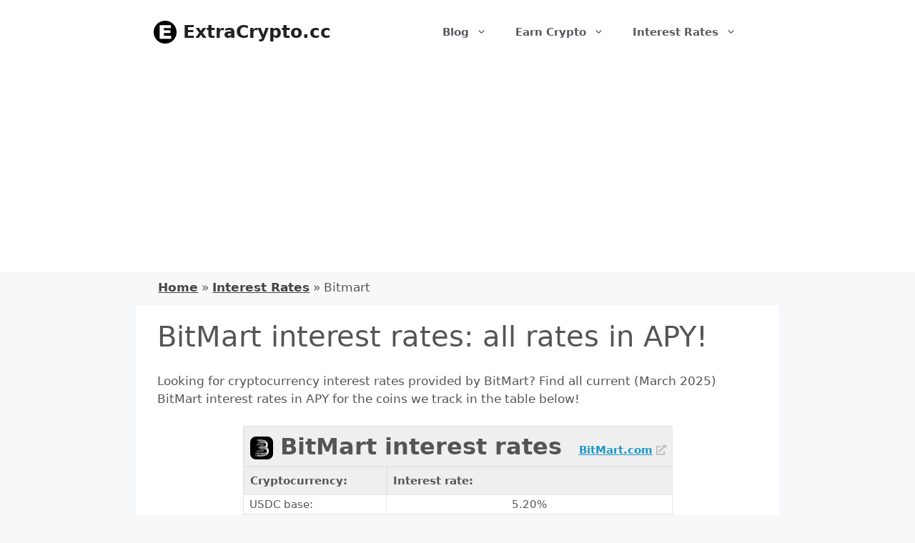

--- FILE ---
content_type: text/html; charset=UTF-8
request_url: https://extracrypto.cc/interest-rates/bitmart/
body_size: 13414
content:
<!DOCTYPE html>
<html lang="en-US">
<head>
<meta charset="UTF-8">
<meta name='robots' content='index, follow, max-image-preview:large, max-snippet:-1, max-video-preview:-1' />
<style>img:is([sizes="auto" i], [sizes^="auto," i]) { contain-intrinsic-size: 3000px 1500px }</style>
<meta name="viewport" content="width=device-width, initial-scale=1">
<!-- This site is optimized with the Yoast SEO plugin v24.6 - https://yoast.com/wordpress/plugins/seo/ -->
<title>BitMart interest rates: all rates in APY! March 2025 - ExtraCrypto.cc</title>
<link rel="canonical" href="https://extracrypto.cc/interest-rates/bitmart/" />
<meta property="og:locale" content="en_US" />
<meta property="og:type" content="article" />
<meta property="og:title" content="BitMart interest rates: all rates in APY! March 2025 - ExtraCrypto.cc" />
<meta property="og:url" content="https://extracrypto.cc/interest-rates/bitmart/" />
<meta property="og:site_name" content="ExtraCrypto.cc" />
<meta property="article:modified_time" content="2022-05-10T20:53:43+00:00" />
<meta name="twitter:card" content="summary_large_image" />
<script type="application/ld+json" class="yoast-schema-graph">{"@context":"https://schema.org","@graph":[{"@type":"WebPage","@id":"https://extracrypto.cc/interest-rates/bitmart/","url":"https://extracrypto.cc/interest-rates/bitmart/","name":"BitMart interest rates: all rates in APY! March 2025 - ExtraCrypto.cc","isPartOf":{"@id":"https://extracrypto.cc/#website"},"datePublished":"2022-04-15T21:54:10+00:00","dateModified":"2022-05-10T20:53:43+00:00","breadcrumb":{"@id":"https://extracrypto.cc/interest-rates/bitmart/#breadcrumb"},"inLanguage":"en-US","potentialAction":[{"@type":"ReadAction","target":["https://extracrypto.cc/interest-rates/bitmart/"]}]},{"@type":"BreadcrumbList","@id":"https://extracrypto.cc/interest-rates/bitmart/#breadcrumb","itemListElement":[{"@type":"ListItem","position":1,"name":"home","item":"https://extracrypto.cc"},{"@type":"ListItem","position":2,"name":"interest rates","item":"https://extracrypto.cc/interest-rates/"},{"@type":"ListItem","position":3,"name":"bitmart"}]},{"@type":"WebSite","@id":"https://extracrypto.cc/#website","url":"https://extracrypto.cc/","name":"ExtraCrypto.cc","description":"Earn extra crypto!","publisher":{"@id":"https://extracrypto.cc/#organization"},"potentialAction":[{"@type":"SearchAction","target":{"@type":"EntryPoint","urlTemplate":"https://extracrypto.cc/?s={search_term_string}"},"query-input":{"@type":"PropertyValueSpecification","valueRequired":true,"valueName":"search_term_string"}}],"inLanguage":"en-US"},{"@type":"Organization","@id":"https://extracrypto.cc/#organization","name":"Extracrypto.cc","url":"https://extracrypto.cc/","logo":{"@type":"ImageObject","inLanguage":"en-US","@id":"https://extracrypto.cc/#/schema/logo/image/","url":"https://extracrypto.cc/wp-content/uploads/2022/02/cropped-extracrypto-cc-favicon-tr-1.png","contentUrl":"https://extracrypto.cc/wp-content/uploads/2022/02/cropped-extracrypto-cc-favicon-tr-1.png","width":512,"height":512,"caption":"Extracrypto.cc"},"image":{"@id":"https://extracrypto.cc/#/schema/logo/image/"}}]}</script>
<!-- / Yoast SEO plugin. -->
<link rel='dns-prefetch' href='//use.fontawesome.com' />
<link rel="alternate" type="application/rss+xml" title="ExtraCrypto.cc &raquo; Feed" href="https://extracrypto.cc/feed/" />
<link rel="alternate" type="application/rss+xml" title="ExtraCrypto.cc &raquo; Comments Feed" href="https://extracrypto.cc/comments/feed/" />
<!-- <link rel='stylesheet' id='wp-block-library-css' href='https://extracrypto.cc/wp-includes/css/dist/block-library/style.min.css?ver=6.7.2' media='all' /> -->
<!-- <link rel='stylesheet' id='font-awesome-svg-styles-css' href='https://extracrypto.cc/wp-content/uploads/font-awesome/v5.15.4/css/svg-with-js.css' media='all' /> -->
<link rel="stylesheet" type="text/css" href="//extracrypto.cc/wp-content/cache/wpfc-minified/lnwliyrr/5pzk8.css" media="all"/>
<style id='font-awesome-svg-styles-inline-css'>
.wp-block-font-awesome-icon svg::before,
.wp-rich-text-font-awesome-icon svg::before {content: unset;}
</style>
<style id='classic-theme-styles-inline-css'>
/*! This file is auto-generated */
.wp-block-button__link{color:#fff;background-color:#32373c;border-radius:9999px;box-shadow:none;text-decoration:none;padding:calc(.667em + 2px) calc(1.333em + 2px);font-size:1.125em}.wp-block-file__button{background:#32373c;color:#fff;text-decoration:none}
</style>
<style id='global-styles-inline-css'>
:root{--wp--preset--aspect-ratio--square: 1;--wp--preset--aspect-ratio--4-3: 4/3;--wp--preset--aspect-ratio--3-4: 3/4;--wp--preset--aspect-ratio--3-2: 3/2;--wp--preset--aspect-ratio--2-3: 2/3;--wp--preset--aspect-ratio--16-9: 16/9;--wp--preset--aspect-ratio--9-16: 9/16;--wp--preset--color--black: #000000;--wp--preset--color--cyan-bluish-gray: #abb8c3;--wp--preset--color--white: #ffffff;--wp--preset--color--pale-pink: #f78da7;--wp--preset--color--vivid-red: #cf2e2e;--wp--preset--color--luminous-vivid-orange: #ff6900;--wp--preset--color--luminous-vivid-amber: #fcb900;--wp--preset--color--light-green-cyan: #7bdcb5;--wp--preset--color--vivid-green-cyan: #00d084;--wp--preset--color--pale-cyan-blue: #8ed1fc;--wp--preset--color--vivid-cyan-blue: #0693e3;--wp--preset--color--vivid-purple: #9b51e0;--wp--preset--color--contrast: var(--contrast);--wp--preset--color--contrast-2: var(--contrast-2);--wp--preset--color--contrast-3: var(--contrast-3);--wp--preset--color--base: var(--base);--wp--preset--color--base-2: var(--base-2);--wp--preset--color--base-3: var(--base-3);--wp--preset--color--accent: var(--accent);--wp--preset--gradient--vivid-cyan-blue-to-vivid-purple: linear-gradient(135deg,rgba(6,147,227,1) 0%,rgb(155,81,224) 100%);--wp--preset--gradient--light-green-cyan-to-vivid-green-cyan: linear-gradient(135deg,rgb(122,220,180) 0%,rgb(0,208,130) 100%);--wp--preset--gradient--luminous-vivid-amber-to-luminous-vivid-orange: linear-gradient(135deg,rgba(252,185,0,1) 0%,rgba(255,105,0,1) 100%);--wp--preset--gradient--luminous-vivid-orange-to-vivid-red: linear-gradient(135deg,rgba(255,105,0,1) 0%,rgb(207,46,46) 100%);--wp--preset--gradient--very-light-gray-to-cyan-bluish-gray: linear-gradient(135deg,rgb(238,238,238) 0%,rgb(169,184,195) 100%);--wp--preset--gradient--cool-to-warm-spectrum: linear-gradient(135deg,rgb(74,234,220) 0%,rgb(151,120,209) 20%,rgb(207,42,186) 40%,rgb(238,44,130) 60%,rgb(251,105,98) 80%,rgb(254,248,76) 100%);--wp--preset--gradient--blush-light-purple: linear-gradient(135deg,rgb(255,206,236) 0%,rgb(152,150,240) 100%);--wp--preset--gradient--blush-bordeaux: linear-gradient(135deg,rgb(254,205,165) 0%,rgb(254,45,45) 50%,rgb(107,0,62) 100%);--wp--preset--gradient--luminous-dusk: linear-gradient(135deg,rgb(255,203,112) 0%,rgb(199,81,192) 50%,rgb(65,88,208) 100%);--wp--preset--gradient--pale-ocean: linear-gradient(135deg,rgb(255,245,203) 0%,rgb(182,227,212) 50%,rgb(51,167,181) 100%);--wp--preset--gradient--electric-grass: linear-gradient(135deg,rgb(202,248,128) 0%,rgb(113,206,126) 100%);--wp--preset--gradient--midnight: linear-gradient(135deg,rgb(2,3,129) 0%,rgb(40,116,252) 100%);--wp--preset--font-size--small: 13px;--wp--preset--font-size--medium: 20px;--wp--preset--font-size--large: 36px;--wp--preset--font-size--x-large: 42px;--wp--preset--spacing--20: 0.44rem;--wp--preset--spacing--30: 0.67rem;--wp--preset--spacing--40: 1rem;--wp--preset--spacing--50: 1.5rem;--wp--preset--spacing--60: 2.25rem;--wp--preset--spacing--70: 3.38rem;--wp--preset--spacing--80: 5.06rem;--wp--preset--shadow--natural: 6px 6px 9px rgba(0, 0, 0, 0.2);--wp--preset--shadow--deep: 12px 12px 50px rgba(0, 0, 0, 0.4);--wp--preset--shadow--sharp: 6px 6px 0px rgba(0, 0, 0, 0.2);--wp--preset--shadow--outlined: 6px 6px 0px -3px rgba(255, 255, 255, 1), 6px 6px rgba(0, 0, 0, 1);--wp--preset--shadow--crisp: 6px 6px 0px rgba(0, 0, 0, 1);}:where(.is-layout-flex){gap: 0.5em;}:where(.is-layout-grid){gap: 0.5em;}body .is-layout-flex{display: flex;}.is-layout-flex{flex-wrap: wrap;align-items: center;}.is-layout-flex > :is(*, div){margin: 0;}body .is-layout-grid{display: grid;}.is-layout-grid > :is(*, div){margin: 0;}:where(.wp-block-columns.is-layout-flex){gap: 2em;}:where(.wp-block-columns.is-layout-grid){gap: 2em;}:where(.wp-block-post-template.is-layout-flex){gap: 1.25em;}:where(.wp-block-post-template.is-layout-grid){gap: 1.25em;}.has-black-color{color: var(--wp--preset--color--black) !important;}.has-cyan-bluish-gray-color{color: var(--wp--preset--color--cyan-bluish-gray) !important;}.has-white-color{color: var(--wp--preset--color--white) !important;}.has-pale-pink-color{color: var(--wp--preset--color--pale-pink) !important;}.has-vivid-red-color{color: var(--wp--preset--color--vivid-red) !important;}.has-luminous-vivid-orange-color{color: var(--wp--preset--color--luminous-vivid-orange) !important;}.has-luminous-vivid-amber-color{color: var(--wp--preset--color--luminous-vivid-amber) !important;}.has-light-green-cyan-color{color: var(--wp--preset--color--light-green-cyan) !important;}.has-vivid-green-cyan-color{color: var(--wp--preset--color--vivid-green-cyan) !important;}.has-pale-cyan-blue-color{color: var(--wp--preset--color--pale-cyan-blue) !important;}.has-vivid-cyan-blue-color{color: var(--wp--preset--color--vivid-cyan-blue) !important;}.has-vivid-purple-color{color: var(--wp--preset--color--vivid-purple) !important;}.has-black-background-color{background-color: var(--wp--preset--color--black) !important;}.has-cyan-bluish-gray-background-color{background-color: var(--wp--preset--color--cyan-bluish-gray) !important;}.has-white-background-color{background-color: var(--wp--preset--color--white) !important;}.has-pale-pink-background-color{background-color: var(--wp--preset--color--pale-pink) !important;}.has-vivid-red-background-color{background-color: var(--wp--preset--color--vivid-red) !important;}.has-luminous-vivid-orange-background-color{background-color: var(--wp--preset--color--luminous-vivid-orange) !important;}.has-luminous-vivid-amber-background-color{background-color: var(--wp--preset--color--luminous-vivid-amber) !important;}.has-light-green-cyan-background-color{background-color: var(--wp--preset--color--light-green-cyan) !important;}.has-vivid-green-cyan-background-color{background-color: var(--wp--preset--color--vivid-green-cyan) !important;}.has-pale-cyan-blue-background-color{background-color: var(--wp--preset--color--pale-cyan-blue) !important;}.has-vivid-cyan-blue-background-color{background-color: var(--wp--preset--color--vivid-cyan-blue) !important;}.has-vivid-purple-background-color{background-color: var(--wp--preset--color--vivid-purple) !important;}.has-black-border-color{border-color: var(--wp--preset--color--black) !important;}.has-cyan-bluish-gray-border-color{border-color: var(--wp--preset--color--cyan-bluish-gray) !important;}.has-white-border-color{border-color: var(--wp--preset--color--white) !important;}.has-pale-pink-border-color{border-color: var(--wp--preset--color--pale-pink) !important;}.has-vivid-red-border-color{border-color: var(--wp--preset--color--vivid-red) !important;}.has-luminous-vivid-orange-border-color{border-color: var(--wp--preset--color--luminous-vivid-orange) !important;}.has-luminous-vivid-amber-border-color{border-color: var(--wp--preset--color--luminous-vivid-amber) !important;}.has-light-green-cyan-border-color{border-color: var(--wp--preset--color--light-green-cyan) !important;}.has-vivid-green-cyan-border-color{border-color: var(--wp--preset--color--vivid-green-cyan) !important;}.has-pale-cyan-blue-border-color{border-color: var(--wp--preset--color--pale-cyan-blue) !important;}.has-vivid-cyan-blue-border-color{border-color: var(--wp--preset--color--vivid-cyan-blue) !important;}.has-vivid-purple-border-color{border-color: var(--wp--preset--color--vivid-purple) !important;}.has-vivid-cyan-blue-to-vivid-purple-gradient-background{background: var(--wp--preset--gradient--vivid-cyan-blue-to-vivid-purple) !important;}.has-light-green-cyan-to-vivid-green-cyan-gradient-background{background: var(--wp--preset--gradient--light-green-cyan-to-vivid-green-cyan) !important;}.has-luminous-vivid-amber-to-luminous-vivid-orange-gradient-background{background: var(--wp--preset--gradient--luminous-vivid-amber-to-luminous-vivid-orange) !important;}.has-luminous-vivid-orange-to-vivid-red-gradient-background{background: var(--wp--preset--gradient--luminous-vivid-orange-to-vivid-red) !important;}.has-very-light-gray-to-cyan-bluish-gray-gradient-background{background: var(--wp--preset--gradient--very-light-gray-to-cyan-bluish-gray) !important;}.has-cool-to-warm-spectrum-gradient-background{background: var(--wp--preset--gradient--cool-to-warm-spectrum) !important;}.has-blush-light-purple-gradient-background{background: var(--wp--preset--gradient--blush-light-purple) !important;}.has-blush-bordeaux-gradient-background{background: var(--wp--preset--gradient--blush-bordeaux) !important;}.has-luminous-dusk-gradient-background{background: var(--wp--preset--gradient--luminous-dusk) !important;}.has-pale-ocean-gradient-background{background: var(--wp--preset--gradient--pale-ocean) !important;}.has-electric-grass-gradient-background{background: var(--wp--preset--gradient--electric-grass) !important;}.has-midnight-gradient-background{background: var(--wp--preset--gradient--midnight) !important;}.has-small-font-size{font-size: var(--wp--preset--font-size--small) !important;}.has-medium-font-size{font-size: var(--wp--preset--font-size--medium) !important;}.has-large-font-size{font-size: var(--wp--preset--font-size--large) !important;}.has-x-large-font-size{font-size: var(--wp--preset--font-size--x-large) !important;}
:where(.wp-block-post-template.is-layout-flex){gap: 1.25em;}:where(.wp-block-post-template.is-layout-grid){gap: 1.25em;}
:where(.wp-block-columns.is-layout-flex){gap: 2em;}:where(.wp-block-columns.is-layout-grid){gap: 2em;}
:root :where(.wp-block-pullquote){font-size: 1.5em;line-height: 1.6;}
</style>
<!-- <link rel='stylesheet' id='table-sorter-custom-css-css' href='https://extracrypto.cc/wp-content/plugins/table-sorter/wp-style.css?ver=6.7.2' media='all' /> -->
<!-- <link rel='stylesheet' id='generate-widget-areas-css' href='https://extracrypto.cc/wp-content/themes/generatepress/assets/css/components/widget-areas.min.css?ver=3.5.1' media='all' /> -->
<!-- <link rel='stylesheet' id='generate-style-css' href='https://extracrypto.cc/wp-content/themes/generatepress/assets/css/main.min.css?ver=3.5.1' media='all' /> -->
<link rel="stylesheet" type="text/css" href="//extracrypto.cc/wp-content/cache/wpfc-minified/8adgb2p3/5pzk8.css" media="all"/>
<style id='generate-style-inline-css'>
body{background-color:var(--base-2);color:var(--contrast);}a{color:#1e97c6;}a{text-decoration:underline;}.entry-title a, .site-branding a, a.button, .wp-block-button__link, .main-navigation a{text-decoration:none;}a:hover, a:focus, a:active{color:var(--contrast);}.grid-container{max-width:900px;}.wp-block-group__inner-container{max-width:900px;margin-left:auto;margin-right:auto;}.site-header .header-image{width:32px;}:root{--contrast:#555;--contrast-2:#575760;--contrast-3:#b2b2be;--base:#f0f0f0;--base-2:#f7f8f9;--base-3:#ffffff;--accent:#1e73be;}:root .has-contrast-color{color:var(--contrast);}:root .has-contrast-background-color{background-color:var(--contrast);}:root .has-contrast-2-color{color:var(--contrast-2);}:root .has-contrast-2-background-color{background-color:var(--contrast-2);}:root .has-contrast-3-color{color:var(--contrast-3);}:root .has-contrast-3-background-color{background-color:var(--contrast-3);}:root .has-base-color{color:var(--base);}:root .has-base-background-color{background-color:var(--base);}:root .has-base-2-color{color:var(--base-2);}:root .has-base-2-background-color{background-color:var(--base-2);}:root .has-base-3-color{color:var(--base-3);}:root .has-base-3-background-color{background-color:var(--base-3);}:root .has-accent-color{color:var(--accent);}:root .has-accent-background-color{background-color:var(--accent);}body, button, input, select, textarea{font-family:-apple-system, system-ui, BlinkMacSystemFont, "Segoe UI", Helvetica, Arial, sans-serif, "Apple Color Emoji", "Segoe UI Emoji", "Segoe UI Symbol";}h1{font-family:-apple-system, system-ui, BlinkMacSystemFont, "Segoe UI", Helvetica, Arial, sans-serif, "Apple Color Emoji", "Segoe UI Emoji", "Segoe UI Symbol";font-weight:500;text-transform:initial;font-size:40px;}h2{font-family:-apple-system, system-ui, BlinkMacSystemFont, "Segoe UI", Helvetica, Arial, sans-serif, "Apple Color Emoji", "Segoe UI Emoji", "Segoe UI Symbol";font-weight:700;font-size:32px;}.main-navigation a, .main-navigation .menu-toggle, .main-navigation .menu-bar-items{font-weight:bold;font-size:15px;}.top-bar{background-color:#636363;color:#ffffff;}.top-bar a{color:#ffffff;}.top-bar a:hover{color:#303030;}.site-header{background-color:var(--base-3);}.main-title a,.main-title a:hover{color:#222;}.site-description{color:var(--contrast-2);}.main-navigation,.main-navigation ul ul{background-color:rgba(255,255,255,0);}.main-navigation .main-nav ul li a, .main-navigation .menu-toggle, .main-navigation .menu-bar-items{color:var(--contrast-2);}.main-navigation .main-nav ul li:not([class*="current-menu-"]):hover > a, .main-navigation .main-nav ul li:not([class*="current-menu-"]):focus > a, .main-navigation .main-nav ul li.sfHover:not([class*="current-menu-"]) > a, .main-navigation .menu-bar-item:hover > a, .main-navigation .menu-bar-item.sfHover > a{color:#6c74f4;}button.menu-toggle:hover,button.menu-toggle:focus{color:var(--contrast-2);}.main-navigation .main-nav ul li[class*="current-menu-"] > a{color:var(--contrast-2);}.navigation-search input[type="search"],.navigation-search input[type="search"]:active, .navigation-search input[type="search"]:focus, .main-navigation .main-nav ul li.search-item.active > a, .main-navigation .menu-bar-items .search-item.active > a{color:#6c74f4;}.main-navigation ul ul{background-color:var(--base-3);}.separate-containers .inside-article, .separate-containers .comments-area, .separate-containers .page-header, .one-container .container, .separate-containers .paging-navigation, .inside-page-header{background-color:var(--base-3);}.entry-title a{color:var(--contrast);}.entry-title a:hover{color:var(--contrast-2);}.entry-meta{color:var(--contrast-2);}.sidebar .widget{background-color:var(--base-3);}.footer-widgets{background-color:var(--base-3);}.site-info{background-color:var(--base-3);}.site-info a{color:var(--contrast-2);}.site-info a:hover{color:#6c74f4;}.footer-bar .widget_nav_menu .current-menu-item a{color:#6c74f4;}input[type="text"],input[type="email"],input[type="url"],input[type="password"],input[type="search"],input[type="tel"],input[type="number"],textarea,select{color:var(--contrast);background-color:var(--base-2);border-color:var(--base);}input[type="text"]:focus,input[type="email"]:focus,input[type="url"]:focus,input[type="password"]:focus,input[type="search"]:focus,input[type="tel"]:focus,input[type="number"]:focus,textarea:focus,select:focus{color:var(--contrast);background-color:var(--base-2);border-color:var(--contrast-3);}button,html input[type="button"],input[type="reset"],input[type="submit"],a.button,a.wp-block-button__link:not(.has-background){color:#ffffff;background-color:#55555e;}button:hover,html input[type="button"]:hover,input[type="reset"]:hover,input[type="submit"]:hover,a.button:hover,button:focus,html input[type="button"]:focus,input[type="reset"]:focus,input[type="submit"]:focus,a.button:focus,a.wp-block-button__link:not(.has-background):active,a.wp-block-button__link:not(.has-background):focus,a.wp-block-button__link:not(.has-background):hover{color:#ffffff;background-color:#3f4047;}a.generate-back-to-top{background-color:rgba( 0,0,0,0.4 );color:#ffffff;}a.generate-back-to-top:hover,a.generate-back-to-top:focus{background-color:rgba( 0,0,0,0.6 );color:#ffffff;}:root{--gp-search-modal-bg-color:var(--base-3);--gp-search-modal-text-color:var(--contrast);--gp-search-modal-overlay-bg-color:rgba(0,0,0,0.2);}@media (max-width: 768px){.main-navigation .menu-bar-item:hover > a, .main-navigation .menu-bar-item.sfHover > a{background:none;color:var(--contrast-2);}}.inside-header{padding:15px 40px 15px 25px;}.nav-below-header .main-navigation .inside-navigation.grid-container, .nav-above-header .main-navigation .inside-navigation.grid-container{padding:0px 20px 0px 5px;}.separate-containers .inside-article, .separate-containers .comments-area, .separate-containers .page-header, .separate-containers .paging-navigation, .one-container .site-content, .inside-page-header{padding:20px 30px 30px 30px;}.site-main .wp-block-group__inner-container{padding:20px 30px 30px 30px;}.separate-containers .paging-navigation{padding-top:20px;padding-bottom:20px;}.entry-content .alignwide, body:not(.no-sidebar) .entry-content .alignfull{margin-left:-30px;width:calc(100% + 60px);max-width:calc(100% + 60px);}.one-container.right-sidebar .site-main,.one-container.both-right .site-main{margin-right:30px;}.one-container.left-sidebar .site-main,.one-container.both-left .site-main{margin-left:30px;}.one-container.both-sidebars .site-main{margin:0px 30px 0px 30px;}.one-container.archive .post:not(:last-child):not(.is-loop-template-item), .one-container.blog .post:not(:last-child):not(.is-loop-template-item){padding-bottom:30px;}.rtl .menu-item-has-children .dropdown-menu-toggle{padding-left:20px;}.rtl .main-navigation .main-nav ul li.menu-item-has-children > a{padding-right:20px;}@media (max-width:768px){.separate-containers .inside-article, .separate-containers .comments-area, .separate-containers .page-header, .separate-containers .paging-navigation, .one-container .site-content, .inside-page-header{padding:30px;}.site-main .wp-block-group__inner-container{padding:30px;}.inside-top-bar{padding-right:30px;padding-left:30px;}.inside-header{padding-right:30px;padding-left:30px;}.widget-area .widget{padding-top:30px;padding-right:30px;padding-bottom:30px;padding-left:30px;}.footer-widgets-container{padding-top:30px;padding-right:30px;padding-bottom:30px;padding-left:30px;}.inside-site-info{padding-right:30px;padding-left:30px;}.entry-content .alignwide, body:not(.no-sidebar) .entry-content .alignfull{margin-left:-30px;width:calc(100% + 60px);max-width:calc(100% + 60px);}.one-container .site-main .paging-navigation{margin-bottom:20px;}}/* End cached CSS */.is-right-sidebar{width:30%;}.is-left-sidebar{width:30%;}.site-content .content-area{width:100%;}@media (max-width: 768px){.main-navigation .menu-toggle,.sidebar-nav-mobile:not(#sticky-placeholder){display:block;}.main-navigation ul,.gen-sidebar-nav,.main-navigation:not(.slideout-navigation):not(.toggled) .main-nav > ul,.has-inline-mobile-toggle #site-navigation .inside-navigation > *:not(.navigation-search):not(.main-nav){display:none;}.nav-align-right .inside-navigation,.nav-align-center .inside-navigation{justify-content:space-between;}.has-inline-mobile-toggle .mobile-menu-control-wrapper{display:flex;flex-wrap:wrap;}.has-inline-mobile-toggle .inside-header{flex-direction:row;text-align:left;flex-wrap:wrap;}.has-inline-mobile-toggle .header-widget,.has-inline-mobile-toggle #site-navigation{flex-basis:100%;}.nav-float-left .has-inline-mobile-toggle #site-navigation{order:10;}}
.dynamic-author-image-rounded{border-radius:100%;}.dynamic-featured-image, .dynamic-author-image{vertical-align:middle;}.one-container.blog .dynamic-content-template:not(:last-child), .one-container.archive .dynamic-content-template:not(:last-child){padding-bottom:0px;}.dynamic-entry-excerpt > p:last-child{margin-bottom:0px;}
.post-image:not(:first-child), .page-content:not(:first-child), .entry-content:not(:first-child), .entry-summary:not(:first-child), footer.entry-meta{margin-top:1.5em;}.post-image-above-header .inside-article div.featured-image, .post-image-above-header .inside-article div.post-image{margin-bottom:1.5em;}
</style>
<link rel='stylesheet' id='font-awesome-official-css' href='https://use.fontawesome.com/releases/v5.15.4/css/all.css' media='all' integrity="sha384-DyZ88mC6Up2uqS4h/KRgHuoeGwBcD4Ng9SiP4dIRy0EXTlnuz47vAwmeGwVChigm" crossorigin="anonymous" />
<link rel='stylesheet' id='font-awesome-official-v4shim-css' href='https://use.fontawesome.com/releases/v5.15.4/css/v4-shims.css' media='all' integrity="sha384-Vq76wejb3QJM4nDatBa5rUOve+9gkegsjCebvV/9fvXlGWo4HCMR4cJZjjcF6Viv" crossorigin="anonymous" />
<style id='font-awesome-official-v4shim-inline-css'>
@font-face {
font-family: "FontAwesome";
font-display: block;
src: url("https://use.fontawesome.com/releases/v5.15.4/webfonts/fa-brands-400.eot"),
url("https://use.fontawesome.com/releases/v5.15.4/webfonts/fa-brands-400.eot?#iefix") format("embedded-opentype"),
url("https://use.fontawesome.com/releases/v5.15.4/webfonts/fa-brands-400.woff2") format("woff2"),
url("https://use.fontawesome.com/releases/v5.15.4/webfonts/fa-brands-400.woff") format("woff"),
url("https://use.fontawesome.com/releases/v5.15.4/webfonts/fa-brands-400.ttf") format("truetype"),
url("https://use.fontawesome.com/releases/v5.15.4/webfonts/fa-brands-400.svg#fontawesome") format("svg");
}
@font-face {
font-family: "FontAwesome";
font-display: block;
src: url("https://use.fontawesome.com/releases/v5.15.4/webfonts/fa-solid-900.eot"),
url("https://use.fontawesome.com/releases/v5.15.4/webfonts/fa-solid-900.eot?#iefix") format("embedded-opentype"),
url("https://use.fontawesome.com/releases/v5.15.4/webfonts/fa-solid-900.woff2") format("woff2"),
url("https://use.fontawesome.com/releases/v5.15.4/webfonts/fa-solid-900.woff") format("woff"),
url("https://use.fontawesome.com/releases/v5.15.4/webfonts/fa-solid-900.ttf") format("truetype"),
url("https://use.fontawesome.com/releases/v5.15.4/webfonts/fa-solid-900.svg#fontawesome") format("svg");
}
@font-face {
font-family: "FontAwesome";
font-display: block;
src: url("https://use.fontawesome.com/releases/v5.15.4/webfonts/fa-regular-400.eot"),
url("https://use.fontawesome.com/releases/v5.15.4/webfonts/fa-regular-400.eot?#iefix") format("embedded-opentype"),
url("https://use.fontawesome.com/releases/v5.15.4/webfonts/fa-regular-400.woff2") format("woff2"),
url("https://use.fontawesome.com/releases/v5.15.4/webfonts/fa-regular-400.woff") format("woff"),
url("https://use.fontawesome.com/releases/v5.15.4/webfonts/fa-regular-400.ttf") format("truetype"),
url("https://use.fontawesome.com/releases/v5.15.4/webfonts/fa-regular-400.svg#fontawesome") format("svg");
unicode-range: U+F004-F005,U+F007,U+F017,U+F022,U+F024,U+F02E,U+F03E,U+F044,U+F057-F059,U+F06E,U+F070,U+F075,U+F07B-F07C,U+F080,U+F086,U+F089,U+F094,U+F09D,U+F0A0,U+F0A4-F0A7,U+F0C5,U+F0C7-F0C8,U+F0E0,U+F0EB,U+F0F3,U+F0F8,U+F0FE,U+F111,U+F118-F11A,U+F11C,U+F133,U+F144,U+F146,U+F14A,U+F14D-F14E,U+F150-F152,U+F15B-F15C,U+F164-F165,U+F185-F186,U+F191-F192,U+F1AD,U+F1C1-F1C9,U+F1CD,U+F1D8,U+F1E3,U+F1EA,U+F1F6,U+F1F9,U+F20A,U+F247-F249,U+F24D,U+F254-F25B,U+F25D,U+F267,U+F271-F274,U+F279,U+F28B,U+F28D,U+F2B5-F2B6,U+F2B9,U+F2BB,U+F2BD,U+F2C1-F2C2,U+F2D0,U+F2D2,U+F2DC,U+F2ED,U+F328,U+F358-F35B,U+F3A5,U+F3D1,U+F410,U+F4AD;
}
</style>
<script src="https://extracrypto.cc/wp-includes/js/jquery/jquery.min.js?ver=3.7.1" id="jquery-core-js"></script>
<script src="https://extracrypto.cc/wp-includes/js/jquery/jquery-migrate.min.js?ver=3.4.1" id="jquery-migrate-js"></script>
<script src="https://extracrypto.cc/wp-content/plugins/sticky-menu-or-anything-on-scroll/assets/js/jq-sticky-anything.min.js?ver=2.1.1" id="stickyAnythingLib-js"></script>
<script src="https://extracrypto.cc/wp-content/plugins/table-sorter/jquery.tablesorter.min.js?ver=6.7.2" id="table-sorter-js"></script>
<script src="https://extracrypto.cc/wp-content/plugins/table-sorter/jquery.metadata.js?ver=2.2" id="table-sorter-metadata-js"></script>
<script src="https://extracrypto.cc/wp-content/plugins/table-sorter/wp-script.js?ver=2.2" id="table-sorter-custom-js-js"></script>
<link rel="https://api.w.org/" href="https://extracrypto.cc/wp-json/" /><link rel="alternate" title="JSON" type="application/json" href="https://extracrypto.cc/wp-json/wp/v2/pages/2430" /><link rel="EditURI" type="application/rsd+xml" title="RSD" href="https://extracrypto.cc/xmlrpc.php?rsd" />
<meta name="generator" content="WordPress 6.7.2" />
<link rel='shortlink' href='https://extracrypto.cc/?p=2430' />
<link rel="alternate" title="oEmbed (JSON)" type="application/json+oembed" href="https://extracrypto.cc/wp-json/oembed/1.0/embed?url=https%3A%2F%2Fextracrypto.cc%2Finterest-rates%2Fbitmart%2F" />
<link rel="alternate" title="oEmbed (XML)" type="text/xml+oembed" href="https://extracrypto.cc/wp-json/oembed/1.0/embed?url=https%3A%2F%2Fextracrypto.cc%2Finterest-rates%2Fbitmart%2F&#038;format=xml" />
<script async src="https://pagead2.googlesyndication.com/pagead/js/adsbygoogle.js?client=ca-pub-9510240664439630" crossorigin="anonymous"></script><!-- Global site tag (gtag.js) - Google Analytics -->
<script async src="https://www.googletagmanager.com/gtag/js?id=G-KYPFLLRH1S"></script>
<script>
window.dataLayer = window.dataLayer || [];
function gtag(){dataLayer.push(arguments);}
gtag('js', new Date());
gtag('config', 'G-KYPFLLRH1S');
</script><meta name="fo-verify" content="14d45d6f-3096-490d-82f6-df47a3e759f1">
<meta name='ir-site-verification-token' value='1931868475'><link rel="icon" href="https://extracrypto.cc/wp-content/uploads/2022/02/cropped-extracrypto-cc-favicon-tr-32x32.png" sizes="32x32" />
<link rel="icon" href="https://extracrypto.cc/wp-content/uploads/2022/02/cropped-extracrypto-cc-favicon-tr-192x192.png" sizes="192x192" />
<link rel="apple-touch-icon" href="https://extracrypto.cc/wp-content/uploads/2022/02/cropped-extracrypto-cc-favicon-tr-180x180.png" />
<meta name="msapplication-TileImage" content="https://extracrypto.cc/wp-content/uploads/2022/02/cropped-extracrypto-cc-favicon-tr-270x270.png" />
<style id="wp-custom-css">
/* In de full-width page een padding rondom de pagina:*/
.full-width-content .container.grid-container .inside-article {
padding: 20px
}
/* ALL CRYPTOCURRENCIES TABLE */
table.all-cc-table thead tr th{
border: 1px solid #dad9c7;
background-color: #efefef;
font-size: 90%;
}
table.all-cc-table tbody tr:hover {
background-color: #f0f1fe;
}
table.all-cc-table tbody tr td {
padding: 2px 8px 2px 8px;
font-size: 90%;
}
/* Na elke twee kolommen een dikkere lijn */
table.all-cc-table tr td:nth-of-type(2n) { 
border-left: 1px solid #dad9c7;
}
/* tabel alignment; eerst column links, andere kolommen rechts */
table.all-cc-table td {
text-align: right;
}
table.all-cc-table td:first-child {
text-align: left
}
/*1e kolom sticky, width 165px */
table.all-cc-table tbody tr > :first-child {
background:#efefef;
width: 165px;
position: sticky;
z-index:1;
left:0;
}
/* width van de andere kolommen fixen */
/*alle kolommen op de uitzonderingen na */
table.all-cc-table tbody td {
width: 75px;
}
/* laatste drie kolommen */
table.all-cc-table tbody tr :nth-last-child(-n+3) {
width: 125px;
}
/* de laatste kolom, de index */
table.all-cc-table tbody tr :last-child{
width: 50px;
}
/* ALL PLATFORM FEATURES TABLE */
table.all-pf-table thead tr th{
border: 1px solid #dad9c7;
background-color: #efefef;
font-size: 90%;
}
table.all-pf-table tbody tr:hover {
background-color: #f0f1fe;
}
table.all-pf-table tbody tr td {
padding: 2px 8px 2px 8px;
font-size: 90%;
}
/* Breedte kolom 2-4 */
table.all-pf-table tbody tr :nth-child(2) {
width: 450px;
}
table.all-pf-table tbody tr :nth-child(3) {
width: 425px;
}
table.all-pf-table tbody tr :nth-child(3) a {
color: #444;
}
table.all-pf-table tbody tr :nth-child(3) a:hover {
color: #333;
}
table.all-pf-table tbody tr :nth-child(4) {
width: 350px;
}
/* kolom 5 linkkleur */
table.all-pf-table tbody tr :nth-child(5) a {
color: #444;
}
table.all-pf-table tbody tr :nth-child(5) a:hover {
color: #333;
}
/*1e kolom sticky, width 165px */
table.all-pf-table tbody tr > :first-child {
background:#efefef;
width: 165px;
position: sticky;
z-index:1;
left:0;
}
/* width van de andere kolommen fixen */
/*alle kolommen op de uitzonderingen na */
table.all-pf-table tbody td {
width: 175px;
}
/* laatste twee kolommen */
table.all-pf-table tbody tr :nth-last-child(-n+2) {
width: 125px;
}
/* de laatste kolom, de index */
table.all-pf-table tbody tr :last-child{
width: 50px;
}
/* SINGLE COIN TABLE */
@media only screen and (max-width: 900px) {
.scroll-on-mobile {
overflow-x:scroll;
}}
table.single-coin-table thead tr th{
border: 1px solid #e5e5e5;
background-color: #efefef;
font-size: 90%;
}
table.single-coin-table tbody tr td {
padding: 2px 8px 2px 8px;
font-size: 90%;
}
/* Breedte kolommen */
table.single-coin-table tbody tr :nth-child(1) {
width: 175px;
}
table.single-coin-table tbody tr :nth-child(2) {
width: 110px;
text-align: center;
}
table.single-coin-table tbody tr :nth-child(3) {
width: 110px;
text-align: center;
}
table.single-coin-table tbody tr :nth-child(4) {
width: 200px;
}
table.single-coin-table tbody tr :nth-child(5) {
width: 200px;
}
table.single-coin-table tbody tr :nth-child(5) a {
color: #444;
}
table.single-coin-table tbody tr :nth-child(5) a:hover {
color: #333;
}
/* FAUCETS TABLE */
table.faucet-table thead tr th{
border: 1px solid #e5e5e5;
background-color: #efefef;
font-size: 90%;
}
table.faucet-table tbody tr td {
padding: 2px 8px 2px 8px;
font-size: 90%;
}
table.faucet-table tbody tr :nth-child(1) {
width: 50px;
}
table.faucet-table tbody tr :nth-child(2) {
width: 275px;
text-align: left;
}
table.faucet-table tbody tr :nth-child(3) {
width: 175px;
text-align: center;
}
table.faucet-table tbody tr :nth-child(4) {
width: 300px;
}
/* PLATFORM RATES TABLE*/
table.platform-rates-table thead tr th{
border: 1px solid #e5e5e5;
background-color: #efefef;
font-size: 90%;
}
table.platform-rates-table tbody tr td {
padding: 2px 8px 2px 8px;
font-size: 90%;
}
table.platform-rates-table tbody tr :nth-child(1) {
width: 200px;
}
table.platform-rates-table tbody tr :nth-child(2) {
width: 400px;
text-align: center;
}
/* op mobiel de percentages links uitlijnen */
@media only screen and (max-width: 650px) {
table.platform-rates-table tbody tr :nth-child(2) {
text-align: left;
}
}
@media only screen and (max-width: 650px) {
.scroll-on-mobile-2 {
overflow-x:scroll;
}}
/* ALL CARDS TABLE */
table.all-cards-table thead tr th{
border: 1px solid #dad9c7;
background-color: #efefef;
font-size: 90%;
}
table.all-cards-table tbody tr:hover {
background-color: #f0f1fe;
}
table.all-cards-table tbody tr td {
padding: 2px 8px 2px 8px;
font-size: 90%;
}
/*1e kolom sticky, width 170px */
table.all-cards-table tbody tr > :first-child {
background:#efefef;
width: 170px;
position: sticky;
z-index:1;
left:0;
}
/* Breedte andere kolommen */
table.all-cards-table tbody tr :nth-child(2) {
width: 145px;
text-align: center;
}
table.all-cards-table tbody tr :nth-child(3) {
width: 145px;
text-align: center;
}
table.all-cards-table tbody tr :nth-child(4) {
width: 200px;
}
table.all-cards-table tbody tr :nth-child(5) {
width: 125px;
text-align: center;
}
table.all-cards-table tbody tr :nth-child(6) {
width: 125px;
text-align: center;
}
table.all-cards-table tbody tr :nth-child(7) {
width: 150px;
text-align: center;
}
table.all-cards-table tbody tr :nth-child(8) {
width: 375px;
}
table.all-cards-table tbody tr :nth-child(9) {
width: 125px;
text-align: center;
}
table.all-cards-table tbody tr :nth-child(10) {
width: 125px;
text-align: center;
}
table.all-cards-table tbody tr :nth-child(11) {
width: 125px;
text-align: center;
}
table.all-cards-table tbody tr :nth-child(12) {
width: 50px;
text-align: center;
}
/* PLATFORM CARDS TABLE*/
table.platform-card-table thead tr th{
border: 1px solid #e5e5e5;
background-color: #efefef;
font-size: 90%;
}
table.platform-card-table tbody tr td {
padding: 2px 8px 2px 8px;
font-size: 90%;
}
table.platform-card-table thead th {
width: 600px;
}
table.platform-card-table tbody tr :nth-child(1) {
width: 200px;
}
table.platform-card-table tbody tr :nth-child(2) {
width: 400px;
text-align: center;
}
table.platform-card-table tbody tr :nth-child(2) img {
padding-top: 5px;
}
/* op mobiel de percentages links uitlijnen */
@media only screen and (max-width: 650px) {
table.platform-card-table tbody tr :nth-child(2) {
text-align: left;
}
}
@media only screen and (max-width: 650px) {
.scroll-on-mobile-2 {
overflow-x:scroll;
}}
/* Breadcrumbs CSS fix */
div.grid-container.grid-parent p {
margin-top: 0.6em;
margin-bottom: 0.7em;
padding-left: 1.85em;
}
.separate-containers .site-main {
margin-top: 0px;
}
div.grid-container.grid-parent a {
color: #444;
font-weight: bold;
}
div.grid-container.grid-parent a:hover {
color: #6c74f4;
}
#breadcrumbs {
text-transform: capitalize;
}
/* Minder afstand tussen logo en site titel */
.site-branding-container .site-logo {
margin-right: 0.5em;
}
/*Home page SU note extra CSS */
.home-page-box{
border: none !important;
padding-bottom: 0.6em
}
/* witte knop, border aan binnenkant knop */
.white-button-purple-border {
-webkit-box-shadow:inset 0px 0px 0px 2px #6c74f4;
-moz-box-shadow:inset 0px 0px 0px 2px  #6c74f4;
box-shadow:inset 0px 0px 0px 2px  #6c74f4;
}
/* Button aanpassingen; hover kleur */
.purple-button:hover {
background-color: #55577e !important;
}
.white-button-purple-border:hover {
background-color: transparent;
box-shadow:inset 0px 0px 0px 2px  #55577e;
color: #55577e !important; /*werkt niet? */
}
/* Dark mode knop/switch oplijnen met links in de footer bar */
.wp-dark-mode-switcher {
margin-left: 10px;
top: 7px;
}
/* Affiliate disclaimer tekst CSS */
span.affdisclaimer {
font-size: 15px;
color: #777;
}
/* FooBar CSS aanpassingen */
.fbr-purple .fbr-content {
background-color: #a983c6 !important;
color: #fff !important;
}
.fbr-purple .fbr-toggle {
background-color: #6f30a0 !important;
color: #fff;
}
/* Platform logo image size */
.pf_logo {
width: 16px !important;
height: 16px !important;
}
/* Platform US availability button */
.us-or-all-button {
color: inherit;
border-radius: 7px;
background-color: #fff;
border: 1px solid #999;
padding: 3px 7px;
display: inline-block;
}
.uoab-outer {
margin-bottom: 1.5em;
}
.uoab {
display: inline-block !important;
}		</style>
</head>
<body class="page-template-default page page-id-2430 page-child parent-pageid-2 wp-custom-logo wp-embed-responsive post-image-aligned-center sticky-menu-fade no-sidebar nav-float-right separate-containers header-aligned-left dropdown-hover" itemtype="https://schema.org/WebPage" itemscope>
<a class="screen-reader-text skip-link" href="#content" title="Skip to content">Skip to content</a>		<header class="site-header has-inline-mobile-toggle" id="masthead" aria-label="Site"  itemtype="https://schema.org/WPHeader" itemscope>
<div class="inside-header grid-container">
<div class="site-branding-container"><div class="site-logo">
<a href="https://extracrypto.cc/" rel="home" data-wpel-link="internal">
<img  class="header-image is-logo-image" alt="ExtraCrypto.cc" src="https://extracrypto.cc/wp-content/uploads/2022/02/cropped-extracrypto-cc-favicon-tr-1.png" width="512" height="512" />
</a>
</div><div class="site-branding">
<p class="main-title" itemprop="headline">
<a href="https://extracrypto.cc/" rel="home" data-wpel-link="internal">ExtraCrypto.cc</a>
</p>
</div></div>	<nav class="main-navigation mobile-menu-control-wrapper" id="mobile-menu-control-wrapper" aria-label="Mobile Toggle">
<button data-nav="site-navigation" class="menu-toggle" aria-controls="primary-menu" aria-expanded="false">
<span class="gp-icon icon-menu-bars"><svg viewBox="0 0 512 512" aria-hidden="true" xmlns="http://www.w3.org/2000/svg" width="1em" height="1em"><path d="M0 96c0-13.255 10.745-24 24-24h464c13.255 0 24 10.745 24 24s-10.745 24-24 24H24c-13.255 0-24-10.745-24-24zm0 160c0-13.255 10.745-24 24-24h464c13.255 0 24 10.745 24 24s-10.745 24-24 24H24c-13.255 0-24-10.745-24-24zm0 160c0-13.255 10.745-24 24-24h464c13.255 0 24 10.745 24 24s-10.745 24-24 24H24c-13.255 0-24-10.745-24-24z" /></svg><svg viewBox="0 0 512 512" aria-hidden="true" xmlns="http://www.w3.org/2000/svg" width="1em" height="1em"><path d="M71.029 71.029c9.373-9.372 24.569-9.372 33.942 0L256 222.059l151.029-151.03c9.373-9.372 24.569-9.372 33.942 0 9.372 9.373 9.372 24.569 0 33.942L289.941 256l151.03 151.029c9.372 9.373 9.372 24.569 0 33.942-9.373 9.372-24.569 9.372-33.942 0L256 289.941l-151.029 151.03c-9.373 9.372-24.569 9.372-33.942 0-9.372-9.373-9.372-24.569 0-33.942L222.059 256 71.029 104.971c-9.372-9.373-9.372-24.569 0-33.942z" /></svg></span><span class="screen-reader-text">Menu</span>		</button>
</nav>
<nav class="main-navigation sub-menu-right" id="site-navigation" aria-label="Primary"  itemtype="https://schema.org/SiteNavigationElement" itemscope>
<div class="inside-navigation grid-container">
<button class="menu-toggle" aria-controls="primary-menu" aria-expanded="false">
<span class="gp-icon icon-menu-bars"><svg viewBox="0 0 512 512" aria-hidden="true" xmlns="http://www.w3.org/2000/svg" width="1em" height="1em"><path d="M0 96c0-13.255 10.745-24 24-24h464c13.255 0 24 10.745 24 24s-10.745 24-24 24H24c-13.255 0-24-10.745-24-24zm0 160c0-13.255 10.745-24 24-24h464c13.255 0 24 10.745 24 24s-10.745 24-24 24H24c-13.255 0-24-10.745-24-24zm0 160c0-13.255 10.745-24 24-24h464c13.255 0 24 10.745 24 24s-10.745 24-24 24H24c-13.255 0-24-10.745-24-24z" /></svg><svg viewBox="0 0 512 512" aria-hidden="true" xmlns="http://www.w3.org/2000/svg" width="1em" height="1em"><path d="M71.029 71.029c9.373-9.372 24.569-9.372 33.942 0L256 222.059l151.029-151.03c9.373-9.372 24.569-9.372 33.942 0 9.372 9.373 9.372 24.569 0 33.942L289.941 256l151.03 151.029c9.372 9.373 9.372 24.569 0 33.942-9.373 9.372-24.569 9.372-33.942 0L256 289.941l-151.029 151.03c-9.373 9.372-24.569 9.372-33.942 0-9.372-9.373-9.372-24.569 0-33.942L222.059 256 71.029 104.971c-9.372-9.373-9.372-24.569 0-33.942z" /></svg></span><span class="screen-reader-text">Menu</span>				</button>
<div id="primary-menu" class="main-nav"><ul id="menu-menu-1" class=" menu sf-menu"><li id="menu-item-2123" class="menu-item menu-item-type-custom menu-item-object-custom menu-item-has-children menu-item-2123"><a href="#">Blog<span role="presentation" class="dropdown-menu-toggle"><span class="gp-icon icon-arrow"><svg viewBox="0 0 330 512" aria-hidden="true" xmlns="http://www.w3.org/2000/svg" width="1em" height="1em"><path d="M305.913 197.085c0 2.266-1.133 4.815-2.833 6.514L171.087 335.593c-1.7 1.7-4.249 2.832-6.515 2.832s-4.815-1.133-6.515-2.832L26.064 203.599c-1.7-1.7-2.832-4.248-2.832-6.514s1.132-4.816 2.832-6.515l14.162-14.163c1.7-1.699 3.966-2.832 6.515-2.832 2.266 0 4.815 1.133 6.515 2.832l111.316 111.317 111.316-111.317c1.7-1.699 4.249-2.832 6.515-2.832s4.815 1.133 6.515 2.832l14.162 14.163c1.7 1.7 2.833 4.249 2.833 6.515z" /></svg></span></span></a>
<ul class="sub-menu">
<li id="menu-item-2126" class="menu-item menu-item-type-custom menu-item-object-custom menu-item-2126"><a href="https://extracrypto.cc/category/blog/" data-wpel-link="internal">All blogposts</a></li>
<li id="menu-item-2124" class="menu-item menu-item-type-custom menu-item-object-custom menu-item-2124"><a href="https://extracrypto.cc/tag/tips-and-guides/" data-wpel-link="internal">Tips &#038; guides</a></li>
<li id="menu-item-2125" class="menu-item menu-item-type-custom menu-item-object-custom menu-item-2125"><a href="https://extracrypto.cc/tag/interest-rate-updates/" data-wpel-link="internal">Interest rate updates</a></li>
<li id="menu-item-3533" class="menu-item menu-item-type-custom menu-item-object-custom menu-item-3533"><a href="https://extracrypto.cc/tag/promotions/" data-wpel-link="internal">Promotions</a></li>
</ul>
</li>
<li id="menu-item-2064" class="menu-item menu-item-type-custom menu-item-object-custom menu-item-has-children menu-item-2064"><a href="#">Earn Crypto<span role="presentation" class="dropdown-menu-toggle"><span class="gp-icon icon-arrow"><svg viewBox="0 0 330 512" aria-hidden="true" xmlns="http://www.w3.org/2000/svg" width="1em" height="1em"><path d="M305.913 197.085c0 2.266-1.133 4.815-2.833 6.514L171.087 335.593c-1.7 1.7-4.249 2.832-6.515 2.832s-4.815-1.133-6.515-2.832L26.064 203.599c-1.7-1.7-2.832-4.248-2.832-6.514s1.132-4.816 2.832-6.515l14.162-14.163c1.7-1.699 3.966-2.832 6.515-2.832 2.266 0 4.815 1.133 6.515 2.832l111.316 111.317 111.316-111.317c1.7-1.699 4.249-2.832 6.515-2.832s4.815 1.133 6.515 2.832l14.162 14.163c1.7 1.7 2.833 4.249 2.833 6.515z" /></svg></span></span></a>
<ul class="sub-menu">
<li id="menu-item-2065" class="menu-item menu-item-type-custom menu-item-object-custom menu-item-2065"><a href="https://extracrypto.cc/referral-codes/" data-wpel-link="internal">Sign up bonuses</a></li>
<li id="menu-item-2066" class="menu-item menu-item-type-custom menu-item-object-custom menu-item-2066"><a href="https://extracrypto.cc/learn-and-earn/" data-wpel-link="internal">Learn &#038; Earn</a></li>
<li id="menu-item-2605" class="menu-item menu-item-type-custom menu-item-object-custom menu-item-2605"><a href="https://extracrypto.cc/crypto-cards/" data-wpel-link="internal">Crypto rewards cards</a></li>
<li id="menu-item-2067" class="menu-item menu-item-type-custom menu-item-object-custom menu-item-2067"><a href="https://extracrypto.cc/faucets/" data-wpel-link="internal">Faucets</a></li>
</ul>
</li>
<li id="menu-item-2054" class="menu-item menu-item-type-custom menu-item-object-custom menu-item-has-children menu-item-2054"><a href="#">Interest Rates<span role="presentation" class="dropdown-menu-toggle"><span class="gp-icon icon-arrow"><svg viewBox="0 0 330 512" aria-hidden="true" xmlns="http://www.w3.org/2000/svg" width="1em" height="1em"><path d="M305.913 197.085c0 2.266-1.133 4.815-2.833 6.514L171.087 335.593c-1.7 1.7-4.249 2.832-6.515 2.832s-4.815-1.133-6.515-2.832L26.064 203.599c-1.7-1.7-2.832-4.248-2.832-6.514s1.132-4.816 2.832-6.515l14.162-14.163c1.7-1.699 3.966-2.832 6.515-2.832 2.266 0 4.815 1.133 6.515 2.832l111.316 111.317 111.316-111.317c1.7-1.699 4.249-2.832 6.515-2.832s4.815 1.133 6.515 2.832l14.162 14.163c1.7 1.7 2.833 4.249 2.833 6.515z" /></svg></span></span></a>
<ul class="sub-menu">
<li id="menu-item-2056" class="menu-item menu-item-type-custom menu-item-object-custom menu-item-2056"><a href="https://extracrypto.cc/interest-rates/" data-wpel-link="internal">By coin&#8230;</a></li>
<li id="menu-item-2058" class="menu-item menu-item-type-custom menu-item-object-custom menu-item-2058"><a href="https://extracrypto.cc/interest-rates/all-stablecoins/" data-wpel-link="internal">All stablecoins</a></li>
<li id="menu-item-2057" class="menu-item menu-item-type-custom menu-item-object-custom menu-item-2057"><a href="https://extracrypto.cc/interest-rates/all-cryptocurrencies/" data-wpel-link="internal">All cryptocurrencies</a></li>
<li id="menu-item-2059" class="menu-item menu-item-type-custom menu-item-object-custom menu-item-2059"><a href="https://extracrypto.cc/interest-rates/platform-features/" data-wpel-link="internal">Platform features</a></li>
</ul>
</li>
</ul></div>			</div>
</nav>
</div>
</header>
<div class="grid-container grid-parent"><p id="breadcrumbs"><span><span><a href="https://extracrypto.cc" data-wpel-link="internal">home</a></span> » <span><a href="https://extracrypto.cc/interest-rates/" data-wpel-link="internal">interest rates</a></span> » <span class="breadcrumb_last" aria-current="page">bitmart</span></span></p></div>
<div class="site grid-container container hfeed" id="page">
<div class="site-content" id="content">
<div class="content-area" id="primary">
<main class="site-main" id="main">
<article id="post-2430" class="post-2430 page type-page status-publish" itemtype="https://schema.org/CreativeWork" itemscope>
<div class="inside-article">
<header class="entry-header">
<h1 class="entry-title" itemprop="headline">BitMart interest rates: all rates in APY!</h1>			</header>
<div class="entry-content" itemprop="text">
<p>Looking for cryptocurrency interest rates provided by BitMart? Find all current (March 2025) BitMart interest rates in APY for the coins we track in the table below!</p> 
<center>
<div class="scroll-on-mobile-2">
<table class="platform-rates-table" style="margin-bottom: 0px; width: max-content;">
<thead>
<tr>
<th colspan="2" class="sortless" style="text-align: left;"><img decoding="async" align="left" src="https://extracrypto.cc/wp-content/uploads/2022/03/bitmart-logo.png" width="32" height="32" style="padding-top: 5px; margin-right: 10px;"/><h2 style="margin-bottom: 0px; display: inline-block;">BitMart interest rates</h2><p style="margin-bottom: 0px; margin-top: 13px; float: right; display: inline-block;">
<a href="https://www.bitmart.com/en?r=Bq9BXY" rel="nofollow noopener" data-wpel-link="external" target="_blank"><strong>BitMart.com</strong></a> <i class="fa fa-external-link" style="font-size: 14px;color: #bdbdbd;"></i>
</p>
</th>
</tr>
<tr>
<th style="width: 200px; text-align: left;">Cryptocurrency:</th>
<th style="width: 400px; text-align: left;">Interest rate:</th>
</tr>
</thead>
<tbody style="width: max-content;">
<tr><td>USDC base:</td><td>5.20%</td></tr><tr><td>USDC max:</td><td>8.00%</td></tr>
<tr><td>USDT base:</td><td>5.20%</td></tr><tr><td>USDT max:</td><td>8.00%</td></tr>
<tr><td>DAI base:</td><td></td></tr><tr><td>DAI max:</td><td></td></tr>
<tr><td>TUSD base:</td><td></td></tr><tr><td>TUSD max:</td><td></td></tr>
<tr><td>USDP base:</td><td></td></tr><tr><td>USDP max:</td><td></td></tr>
<tr><td>BUSD base:</td><td></td></tr><tr><td>BUSD max:</td><td></td></tr>
<tr><td>GUSD base:</td><td></td></tr><tr><td>GUSD max:</td><td></td></tr>
<tr><td>HUSD base:</td><td></td></tr><tr><td>HUSD max:</td><td></td></tr>
<tr><td>EURS base:</td><td></td></tr><tr><td>EURS max:</td><td></td></tr>
<tr><td>EURT base:</td><td></td></tr><tr><td>EURT max:</td><td></td></tr>
<tr><td>CEUR base:</td><td></td></tr><tr><td>CEUR max:</td><td></td></tr>
<tr><td>TGBP base:</td><td></td></tr><tr><td>TGBP max:</td><td></td></tr>
<tr><td>TCAD base:</td><td></td></tr><tr><td>TCAD max:</td><td></td></tr>
<tr><td>TAUD base:</td><td></td></tr><tr><td>TAUD max:</td><td></td></tr>
<tr><td>XSGD base:</td><td></td></tr><tr><td>XSGD max:</td><td></td></tr>
<tr><td>USD base:</td><td></td></tr><tr><td>USD max:</td><td></td></tr>
<tr><td>GBP base:</td><td></td></tr><tr><td>GBP max:</td><td></td></tr>
<tr><td>EUR base:</td><td></td></tr><tr><td>EUR max:</td><td></td></tr>
<tr><td>BTC base:</td><td>2.50%</td></tr><tr><td>BTC max:</td><td>6.00%</td></tr>
<tr><td>ETH base:</td><td>2.50%</td></tr><tr><td>ETH max:</td><td>6.00%</td></tr>
<tr><td>LTC base:</td><td>1.20%</td></tr><tr><td>LTC max:</td><td>1.20%</td></tr>
<tr><td>BNB base:</td><td>0.80%</td></tr><tr><td>BNB max:</td><td>5.00%</td></tr>
<tr><td>ADA base:</td><td>1.80%</td></tr><tr><td>ADA max:</td><td>4.50%</td></tr>
<tr><td>DOT base:</td><td>4.00%</td></tr><tr><td>DOT max:</td><td>11.00%</td></tr>
<tr><td>ATOM base:</td><td>1.20%</td></tr><tr><td>ATOM max:</td><td>9.80%</td></tr>
<tr><td>ALGO base:</td><td></td></tr><tr><td>ALGO max:</td><td></td></tr>
<tr><td>MATIC base:</td><td>1.00%</td></tr><tr><td>MATIC max:</td><td>6.00%</td></tr>
<tr><td>DOGE base:</td><td>0.50%</td></tr><tr><td>DOGE max:</td><td>3.00%</td></tr>
<tr><td>XTZ base:</td><td></td></tr><tr><td>XTZ max:</td><td></td></tr>
<tr><td>BCH base:</td><td>3.00%</td></tr><tr><td>BCH max:</td><td>3.00%</td></tr>
<tr><td>WBTC base:</td><td></td></tr><tr><td>WBTC max:</td><td></td></tr>
<tr><td>PAXG base:</td><td></td></tr><tr><td>PAXG max:</td><td></td></tr>
<tr><td>XLM base:</td><td></td></tr><tr><td>XLM max:</td><td></td></tr>
<tr><td>LINK base:</td><td></td></tr><tr><td>LINK max:</td><td></td></tr>
<tr><td>XRP base:</td><td></td></tr><tr><td>XRP max:</td><td></td></tr>
<tr><td>SOL base:</td><td>0.60%</td></tr><tr><td>SOL max:</td><td>5.60%</td></tr>
<tr><td>ZIL base:</td><td>2.00%</td></tr><tr><td>ZIL max:</td><td>10.00%</td></tr>
<tr><td>BAT base:</td><td></td></tr><tr><td>BAT max:</td><td></td></tr>
<tr><td>ETC base:</td><td>1.20%</td></tr><tr><td>ETC max:</td><td>3.50%</td></tr>
<tr><td>CEL base:</td><td></td></tr><tr><td>CEL max:</td><td></td></tr>
<tr><td>AAVE base:</td><td></td></tr><tr><td>AAVE max:</td><td></td></tr>
<tr><td>LRC base:</td><td></td></tr><tr><td>LRC max:</td><td></td></tr>
<tr><td>MANA base:</td><td></td></tr><tr><td>MANA max:</td><td></td></tr>
<tr><td>DASH base:</td><td>3.50%</td></tr><tr><td>DASH max:</td><td>5.50%</td></tr>
<tr><td>AVAX base:</td><td>0.30%</td></tr><tr><td>AVAX max:</td><td>6.40%</td></tr>
<tr><td>SHIB base:</td><td>1.00%</td></tr><tr><td>SHIB max:</td><td>5.00%</td></tr>
<tr><td>CRO base:</td><td></td></tr><tr><td>CRO max:</td><td></td></tr>
<tr><td>NEAR base:</td><td>0.80%</td></tr><tr><td>NEAR max:</td><td>11.50%</td></tr>
<tr><td>UNI base:</td><td></td></tr><tr><td>UNI max:</td><td></td></tr>
<tr><td>TRX base:</td><td>2.80%</td></tr><tr><td>TRX max:</td><td>4.80%</td></tr>
<tr><td>SUSHI base:</td><td></td></tr><tr><td>SUSHI max:</td><td></td></tr>
<tr><td>FTM base:</td><td></td></tr><tr><td>FTM max:</td><td></td></tr>
<tr><td>VET base:</td><td>0.40%</td></tr><tr><td>VET max:</td><td>2.80%</td></tr>
<tr><td>XMR base:</td><td></td></tr><tr><td>XMR max:</td><td></td></tr>
<tr><td>SNX base:</td><td></td></tr><tr><td>SNX max:</td><td></td></tr>
<tr><td>DFI base:</td><td></td></tr><tr><td>DFI max:</td><td></td></tr>
<tr><td>KSM base:</td><td></td></tr><tr><td>KSM max:</td><td></td></tr>
<tr><td>FIL base:</td><td>3.00%</td></tr><tr><td>FIL max:</td><td>11.00%</td></tr>
<tr><td>KAVA base:</td><td></td></tr><tr><td>KAVA max:</td><td></td></tr>
<tr><td>CAKE base:</td><td>1.00%</td></tr><tr><td>CAKE max:</td><td>12.00%</td></tr>
<tr><td>HBAR base:</td><td></td></tr><tr><td>HBAR max:</td><td></td></tr>
<tr><td>CELO base:</td><td></td></tr><tr><td>CELO max:</td><td></td></tr>
<tr><td>AMP base:</td><td></td></tr><tr><td>AMP max:</td><td></td></tr>
<tr><td>FTT base:</td><td></td></tr><tr><td>FTT max:</td><td></td></tr>
<tr><td>AXS base:</td><td>58.00%</td></tr><tr><td>AXS max:</td><td>68.00%</td></tr>
<tr><td>ENJ base:</td><td></td></tr><tr><td>ENJ max:</td><td></td></tr>
<tr><td>ZEC base:</td><td></td></tr><tr><td>ZEC max:</td><td></td></tr>
<tr><td>GRT base:</td><td></td></tr><tr><td>GRT max:</td><td></td></tr>
<tr><td>APE base:</td><td></td></tr><tr><td>APE max:</td><td></td></tr>
<tr><td>GALA base:</td><td></td></tr><tr><td>GALA max:</td><td></td></tr>
<tr><td>SAND base:</td><td>2.50%</td></tr><tr><td>SAND max:</td><td>8.00%</td></tr>
<tr><td>EOS base:</td><td>0.30%</td></tr><tr><td>EOS max:</td><td>4.20%</td></tr>
<tr><td>YFI base:</td><td></td></tr><tr><td>YFI max:</td><td></td></tr>
<tr><td>MKR base:</td><td></td></tr><tr><td>MKR max:</td><td></td></tr>
<tr><td>COMP base:</td><td></td></tr><tr><td>COMP max:</td><td></td></tr>
<tr><td>EGLD base:</td><td></td></tr><tr><td>EGLD max:</td><td></td></tr>
<tr><td>HT base:</td><td></td></tr><tr><td>HT max:</td><td></td></tr>
<tr><td>ONE base:</td><td></td></tr><tr><td>ONE max:</td><td></td></tr>
<tr><td>1INCH base:</td><td></td></tr><tr><td>1INCH max:</td><td></td></tr>
<tr><td>NEO base:</td><td>0.40%</td></tr><tr><td>NEO max:</td><td>6.50%</td></tr>
<tr><td>STX base:</td><td></td></tr><tr><td>STX max:</td><td></td></tr>
<tr><td>LTO base:</td><td></td></tr><tr><td>LTO max:</td><td></td></tr>
<tr><td>OXT base:</td><td></td></tr><tr><td>OXT max:</td><td></td></tr>
<tr><td>MINA base:</td><td>0.50%</td></tr><tr><td>MINA max:</td><td>8.00%</td></tr>
<tr><td>CELR base:</td><td>0.50%</td></tr><tr><td>CELR max:</td><td>6.00%</td></tr>
<tr><td>FLOW base:</td><td></td></tr><tr><td>FLOW max:</td><td></td></tr>
<tr><td>ROSE base:</td><td></td></tr><tr><td>ROSE max:</td><td></td></tr>
<tr><td>ARK base:</td><td></td></tr><tr><td>ARK max:</td><td></td></tr>
<tr><td>WAVES base:</td><td>2.00%</td></tr><tr><td>WAVES max:</td><td>5.20%</td></tr>
<tr><td>GLMR base:</td><td></td></tr><tr><td>GLMR max:</td><td></td></tr>
<tr><td>CSPR base:</td><td></td></tr><tr><td>CSPR max:</td><td></td></tr>
<tr><td>BNT base:</td><td></td></tr><tr><td>BNT max:</td><td></td></tr>
<tr><td>GMT base:</td><td></td></tr><tr><td>GMT max:</td><td></td></tr>
<tr><td>GST base:</td><td></td></tr><tr><td>GST max:</td><td></td></tr>
<tr><td>BTT base:</td><td></td></tr><tr><td>BTT max:</td><td></td></tr>
<tr><td>ICX base:</td><td></td></tr><tr><td>ICX max:</td><td></td></tr>
<tr><td>ONT base:</td><td></td></tr><tr><td>ONT max:</td><td></td></tr>
<tr><td>OMG base:</td><td></td></tr><tr><td>OMG max:</td><td></td></tr>
<tr><td>ZRX base:</td><td></td></tr><tr><td>ZRX max:</td><td></td></tr>
<tr><td>CRV base:</td><td></td></tr><tr><td>CRV max:</td><td></td></tr>
<tr><td>VGX base:</td><td></td></tr><tr><td>VGX max:</td><td></td></tr>
<tr><td>NEXO base:</td><td></td></tr><tr><td>NEXO max:</td><td></td></tr>
<tr><td>CPRX base:</td><td></td></tr><tr><td>CPRX max:</td><td></td></tr>
<tr><td>KNC base:</td><td></td></tr><tr><td>KNC max:</td><td></td></tr>
<tr><td>STORJ base:</td><td></td></tr><tr><td>STORJ max:</td><td></td></tr>
<tr><td>SRM base:</td><td></td></tr><tr><td>SRM max:</td><td></td></tr>
<tr><td>RUNE base:</td><td></td></tr><tr><td>RUNE max:</td><td></td></tr>
<tr><td>XAUT base:</td><td></td></tr><tr><td>XAUT max:</td><td></td></tr>
<tr><td>ANKR base:</td><td></td></tr><tr><td>ANKR max:</td><td></td></tr>
<tr><td>THETA base:</td><td></td></tr><tr><td>THETA max:</td><td></td></tr>
<tr><td>STMX base:</td><td></td></tr><tr><td>STMX max:</td><td></td></tr>
<tr><td>Last updated:</td><td>2022-11-05</td></tr>
<tr><td>Verify rates:</td><td><a href="https://www.bitmart.com/earn/en?r=Bq9BXY" data-wpel-link="external" target="_blank" rel="noopener">check here</a></td></tr>
<tr><td>Sign up:</td><td><a href="https://www.bitmart.com/en?r=Bq9BXY" rel="nofollow noopener" data-wpel-link="external" target="_blank"><strong>BitMart.com</strong></a></td></tr></tbody>
</table>
</div>
</center>
<script type="text/javascript">
function hideParentsOf(cssSelector) {
var elems = document.querySelectorAll(cssSelector);
if (elems.length) {
Array.prototype.forEach.call(elems, function (el) {
el.parentNode.style.display = 'none';
});
}
}
hideParentsOf('td:empty');
</script> 
<center>
<div style="display:inline-block;margin:15px;">
<a href="https://extracrypto.cc/interest-rates/" class="su-button su-button-style-flat purple-button su-button-wide" style="color:#FFFFFF;background-color:#6c74f4;text-decoration:none;padding:5px;border-color:#575dc4;border-radius:5px;-moz-border-radius:5px;-webkit-border-radius:5px" target="_self" data-wpel-link="internal" rel="noopener">
<span style="color:#FFFFFF;padding:0px 24px;font-size:18px;line-height:36px;border-color:#999ef8;border-radius:5px;-moz-border-radius:5px;-webkit-border-radius:5px;text-shadow:none;-moz-text-shadow:none;-webkit-text-shadow:none"> More platform rates</span>
</a>
</div>
<div style="display:inline-block;margin:15px;">
<a href="https://extracrypto.cc/interest-rates/platform-features/" class="su-button su-button-style-flat white-button-purple-border su-button-wide" style="color:#6c74f4;text-decoration:none;padding:5px;background-color:#fff;border-color:#cccccc;border-radius:5px;-moz-border-radius:5px;-webkit-border-radius:5px;" target="_self" data-wpel-link="internal" rel="noopener">
<span style="color:#6c74f4;padding:0px 24px;font-size:18px;line-height:36px;border-color:#ffffff;border-radius:5px;-moz-border-radius:5px;-webkit-border-radius:5px;text-shadow:none;-moz-text-shadow:none;-webkit-text-shadow:none"> Compare platform features</span>
</a>
</div>
</center>
<em><span class="affdisclaimer">Disclaimer: some of the links on this page are referral links or affiliate links. We may receive a commission for referring you. This comes at no extra cost to you. In fact, there’s usually a sign-up bonus or discount included for you as part of the referral offer!</span></em> 
</div>
</div>
</article>
</main>
</div>

</div>
</div>
<div class="site-footer footer-bar-active footer-bar-align-right">
<footer class="site-info" aria-label="Site"  itemtype="https://schema.org/WPFooter" itemscope>
<div class="inside-site-info grid-container">
<div class="footer-bar">
<aside id="custom_html-3" class="widget_text widget inner-padding widget_custom_html"><div class="textwidget custom-html-widget"><a href="https://extracrypto.cc/about/" data-wpel-link="internal">About</a> | <a href="https://extracrypto.cc/contact/" data-wpel-link="internal">Contact us</a> | <a href="https://extracrypto.cc/disclaimer/" data-wpel-link="internal">Disclaimer</a> | <a href="https://extracrypto.cc/privacy-policy/" data-wpel-link="internal">Privacy policy</a></div></aside>		</div>
<div class="copyright-bar">
© 2025 ExtraCrypto.cc. All rights reserved.				</div>
</div>
</footer>
</div>
<script id="generate-a11y">!function(){"use strict";if("querySelector"in document&&"addEventListener"in window){var e=document.body;e.addEventListener("mousedown",function(){e.classList.add("using-mouse")}),e.addEventListener("keydown",function(){e.classList.remove("using-mouse")})}}();</script><script id="stickThis-js-extra">
var sticky_anything_engage = {"element":"thead","topspace":"0","minscreenwidth":"0","maxscreenwidth":"999999","zindex":"2","legacymode":"","dynamicmode":"","debugmode":"","pushup":"","adminbar":"1"};
</script>
<script src="https://extracrypto.cc/wp-content/plugins/sticky-menu-or-anything-on-scroll/assets/js/stickThis.js?ver=2.1.1" id="stickThis-js"></script>
<script id="ta_main_js-js-extra">
var thirsty_global_vars = {"home_url":"\/\/extracrypto.cc","ajax_url":"https:\/\/extracrypto.cc\/wp-admin\/admin-ajax.php","link_fixer_enabled":"yes","link_prefix":"goto","link_prefixes":{"0":"recommends","3":"goto"},"post_id":"2430","enable_record_stats":"yes","enable_js_redirect":"yes","disable_thirstylink_class":""};
</script>
<script src="https://extracrypto.cc/wp-content/plugins/thirstyaffiliates/js/app/ta.js?ver=3.11.4" id="ta_main_js-js"></script>
<!--[if lte IE 11]>
<script src="https://extracrypto.cc/wp-content/themes/generatepress/assets/js/classList.min.js?ver=3.5.1" id="generate-classlist-js"></script>
<![endif]-->
<script id="generate-menu-js-extra">
var generatepressMenu = {"toggleOpenedSubMenus":"1","openSubMenuLabel":"Open Sub-Menu","closeSubMenuLabel":"Close Sub-Menu"};
</script>
<script src="https://extracrypto.cc/wp-content/themes/generatepress/assets/js/menu.min.js?ver=3.5.1" id="generate-menu-js"></script>
<script defer src="https://static.cloudflareinsights.com/beacon.min.js/vcd15cbe7772f49c399c6a5babf22c1241717689176015" integrity="sha512-ZpsOmlRQV6y907TI0dKBHq9Md29nnaEIPlkf84rnaERnq6zvWvPUqr2ft8M1aS28oN72PdrCzSjY4U6VaAw1EQ==" data-cf-beacon='{"version":"2024.11.0","token":"ed2f0b69bc0745c3b394bdd7668ec67a","r":1,"server_timing":{"name":{"cfCacheStatus":true,"cfEdge":true,"cfExtPri":true,"cfL4":true,"cfOrigin":true,"cfSpeedBrain":true},"location_startswith":null}}' crossorigin="anonymous"></script>
</body>
</html><!-- WP Fastest Cache file was created in 0.4433810710907 seconds, on 09-03-25 9:05:49 -->

--- FILE ---
content_type: text/html; charset=utf-8
request_url: https://www.google.com/recaptcha/api2/aframe
body_size: 269
content:
<!DOCTYPE HTML><html><head><meta http-equiv="content-type" content="text/html; charset=UTF-8"></head><body><script nonce="h2EWi7RIAo_OzTNHJgzkrQ">/** Anti-fraud and anti-abuse applications only. See google.com/recaptcha */ try{var clients={'sodar':'https://pagead2.googlesyndication.com/pagead/sodar?'};window.addEventListener("message",function(a){try{if(a.source===window.parent){var b=JSON.parse(a.data);var c=clients[b['id']];if(c){var d=document.createElement('img');d.src=c+b['params']+'&rc='+(localStorage.getItem("rc::a")?sessionStorage.getItem("rc::b"):"");window.document.body.appendChild(d);sessionStorage.setItem("rc::e",parseInt(sessionStorage.getItem("rc::e")||0)+1);localStorage.setItem("rc::h",'1764479239902');}}}catch(b){}});window.parent.postMessage("_grecaptcha_ready", "*");}catch(b){}</script></body></html>